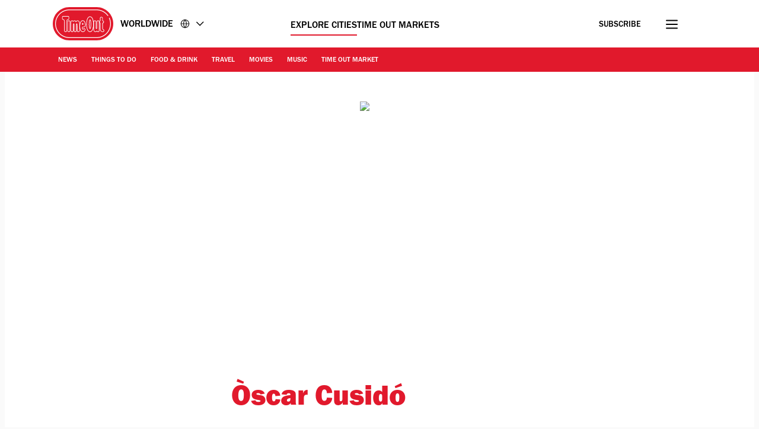

--- FILE ---
content_type: text/css
request_url: https://www.timeout.com/static/css/authorprofile-109471b86ea37f39e10f62224d88c624.css
body_size: 3496
content:
._header_u46l4_1{padding:1rem 0 3rem}._h1_u46l4_5{font-size:4.8rem!important;font-weight:800;line-height:4.28rem!important;margin:0 0 1.4rem}._h1_u46l4_5,._h2_u46l4_14{color:var(--codgray);text-align:center}._h2_u46l4_14{font-size:2rem!important;font-weight:500;line-height:2.6rem!important;margin:0}@media (min-width:768px){._header_u46l4_1{padding:5rem 0}}._content_1t3mx_1{color:var(--codgray);line-height:2.8rem;max-width:100%;overflow-x:hidden;font-size:2rem}._content_1t3mx_1 a{color:var(--codgray);text-decoration:underline;text-decoration-color:var(--timeOut);text-decoration-thickness:var(--textDecorationThickness);text-underline-offset:var(--textUnderLineOffset)}._content_1t3mx_1 a:hover{color:var(--timeOut)}._content_1t3mx_1 a:active,._content_1t3mx_1 a:focus,._content_1t3mx_1 a:hover{color:var(--timeOutDark)}._content_1t3mx_1 figure{margin:4rem 0}._content_1t3mx_1 figure>p{margin:0}._content_1t3mx_1 figure cite,._content_1t3mx_1 figure span{color:var(--boulder);font-size:1.4rem;font-style:normal;line-height:1.8rem}._content_1t3mx_1 figure span:not(:last-child):after{content:" | "}._content_1t3mx_1 img{height:auto;max-width:100%;border-radius:1.2rem}._content_1t3mx_1 p{line-height:2.8rem;margin:0 0 2.8rem}._content_1t3mx_1 h2,._content_1t3mx_1 h3,._content_1t3mx_1 h4,._content_1t3mx_1 h5,._content_1t3mx_1 h6{font-size:2.5rem;font-style:normal;line-height:3.2rem;font-weight:500;letter-spacing:-.125px;margin:0 0 2.8rem}._content_1t3mx_1 h2 strong,._content_1t3mx_1 h3 strong,._content_1t3mx_1 h4 strong,._content_1t3mx_1 h5 strong,._content_1t3mx_1 h6 strong{font-weight:500}._content_1t3mx_1 figcaption{font-size:0;line-height:1;margin:-.3rem 0 .5rem;background-repeat:no-repeat;background-position:8px -3px;background-image:url(/static/images/caption.svg);padding:0 2.4rem 0 3.2rem}._content_1t3mx_1 blockquote:not([class]){font-weight:800;font-size:3.8rem;line-height:4.18rem;color:var(--codgray);text-align:left;margin:7.5rem 0;position:relative;padding:7.5rem 0 3.5rem}._content_1t3mx_1 blockquote:not([class])>span:before{content:"‘‘";display:block;position:absolute;color:var(--timeOut);left:0;font-size:7rem;padding:.5rem 0 0 .5rem;z-index:2;letter-spacing:-.5rem;top:35px}._content_1t3mx_1 blockquote:not([class])>span:after{content:"’’";display:block;position:absolute;color:var(--timeOut);right:0;font-size:7rem;padding:0 .5rem 0 0;z-index:2;letter-spacing:-.5rem}@media (min-width:768px){._content_1t3mx_1 blockquote:not([class]){font-size:4.8rem;line-height:5.18rem;border-image-source:linear-gradient(90deg,#fff 37%,var(--codgray) 0,var(--codgray) 63%,#fff 0);width:66%;margin:7.5rem auto}._content_1t3mx_1 blockquote:not([class]):before{top:-.9rem}._content_1t3mx_1 blockquote:not([class]):after{bottom:-1.2rem}}._content_1t3mx_1 .instagram-media-rendered,._content_1t3mx_1 iframe[data-component=lazy-embed]{display:flex!important;justify-content:left}._content_1t3mx_1 .op-interactive{margin:0 0 20px}._content_1t3mx_1 .video{position:relative;padding-bottom:56.25%;height:0;overflow:hidden;margin-bottom:20px;width:100%}._content_1t3mx_1 .video embed,._content_1t3mx_1 .video iframe,._content_1t3mx_1 .video object{border:0;position:absolute;top:0;left:0;width:100%;height:100%}._content_1t3mx_1 .video .video_splash{cursor:pointer;position:absolute;top:-17%;z-index:1;width:100%;max-width:none}._content_1t3mx_1 .play_button{cursor:pointer;width:8rem;height:8rem;line-height:8rem;background-color:hsla(0,0%,100%,.8);border-radius:50%;text-align:center;position:absolute;left:50%;margin-left:-4rem;top:50%;margin-top:-4rem;z-index:3}._content_1t3mx_1 .play_button:after{font-size:5rem;padding-left:1rem;line-height:104px;content:url(/static/images/youtube-play.svg)}._content_1t3mx_1 .video iframe[data-component=lazy-embed]{border:0;height:100%;left:0;position:absolute;top:0;width:100%}._content_1t3mx_1 .instagram-media-rendered,._content_1t3mx_1 blockquote.instagram-media{min-height:380px}._content_1t3mx_1 iframe[src*="youtube.com"]{aspect-ratio:16/9;min-height:315px}._content_1t3mx_1 iframe[src*="twitter.com"]{min-height:320px}@media (max-width:610px){._content_1t3mx_1 iframe[src*="youtube.com"]{width:100%;min-height:194px}}@media (min-width:768px){._content_1t3mx_1 .instagram-media-rendered,._content_1t3mx_1 blockquote.instagram-media{min-height:490px}}._content_1t3mx_1 [id*=ad-]>div{margin-bottom:4.8rem}._content_1t3mx_1 .jwplayer-placement{margin-left:0;margin-right:0}._wave_1v957_1{background:#e1192c;padding:0;margin:0 0 1rem}._wave_1v957_1,blockquote:not([class]):after,blockquote:not([class]):before{--mask:radial-gradient(10.46px at 50% calc(94% + 5.6px),transparent calc(99% - 3px),#000 calc(101% - 3px) 99%,transparent 101%) calc(50% - 14px) calc(50% - 4.4px)/28px 10px,radial-gradient(10.46px at 50% -5.6px,transparent calc(99% - 3px),#000 calc(103% - 3px) 99%,transparent 101%) 50% calc(50% + 5px)/28px 10px;-webkit-mask:var(--mask);mask:var(--mask);height:10px}blockquote:not([class]):after,blockquote:not([class]):before{position:absolute;left:0;width:100%;content:"";background:var(--timeOut)}blockquote:not([class]):before{top:0}blockquote:not([class]):after{bottom:0}blockquote:not([class]){font-size:3.8rem;font-weight:800;line-height:4.18rem;color:var(--codgray);text-align:center;margin:7.5rem 0;position:relative;padding:3rem 0 2.5rem}@media (min-width:768px){blockquote:not([class]){font-size:4.8rem;line-height:5.18rem}}._h3_1jrz3_1{font-size:3.1rem;letter-spacing:-.155px;line-height:3.72rem;margin:0}._count_1jrz3_10,._h3_1jrz3_1{color:var(--codgray);font-weight:800}._count_1jrz3_10{bottom:.1rem;font-size:2rem;letter-spacing:-.1px;line-height:2.6rem;position:relative}._ratingStars_1qrzr_1{display:inline-flex;align-items:center;justify-content:center;max-height:3.8rem;border:1.6px solid var(--grey100);border-radius:3.6rem;padding:1.6rem}._ratingStars_1qrzr_1 svg{height:2.4rem;width:2.4rem;fill:var(--timeOut);margin:0}._unfilledRating_1qrzr_18{display:inline-flex}._unfilledRating_1qrzr_18 svg{display:flex;fill:var(--grey100)}._darkMode_1qrzr_26 svg{fill:var(--white)}._minimal_1qrzr_30{background:transparent;width:8.5rem}._star_1qrzr_35:not(:last-of-type){margin-right:.4rem}._ratingStars_1ibww_1{display:inline-flex;align-items:center;justify-content:center;max-height:4.3rem;gap:.4rem}._ratingStars_1ibww_1:not(._v2_1ibww_9){border:1.6px solid var(--grey100);border-radius:3.6rem;padding:1.6rem}._ratingStars_1ibww_1 svg{fill:var(--timeOut);margin:0}._ratingStars_1ibww_1:not(._v2_1ibww_9) svg{height:1.6rem;width:1.6rem}._v2_1ibww_9._ratingStars_1ibww_1 svg{height:3.2rem;width:3.2rem}._ratingStars_1ibww_1 svg path{transform:scale(1.09)}._unfilledRating_1ibww_34{display:inline-flex}._unfilledRating_1ibww_34 svg{display:flex;fill:var(--grey100)}._darkMode_1ibww_43 svg{fill:var(--white)}._minimal_1ibww_47{background:transparent;width:8.5rem}._star_1ibww_52:not(:last-of-type){margin-right:.4rem}._p_1mmxl_1{font-size:2rem;color:var(--codgray);margin:0}._p_1mmxl_1:not(._v2_1mmxl_7){line-height:3.4rem}._v2_1mmxl_7 p{margin:0 0 2.8rem;padding:0;line-height:2.8rem}._v2_1mmxl_7 p:last-child{margin-bottom:0}._v2_1mmxl_7 strong{font-weight:500}._v2_1mmxl_7 a{color:var(--codgray);text-decoration:underline var(--timeOut) 1px}._p_1mmxl_1._lhWide_1mmxl_30{line-height:2.6rem}._h3_c6c0h_1{font-weight:500}._h3_c6c0h_1,._h3v2_c6c0h_9{margin:0;line-height:3.25rem;color:var(--codgray);font-size:2.5rem}._h3v2_c6c0h_9{display:inline-block;font-weight:400}._h3_c6c0h_1._large_c6c0h_18{font-size:2.5rem;font-weight:600;line-height:3.25rem}@media (min-width:768px){._h3_c6c0h_1{line-height:2.6rem;font-size:2rem;letter-spacing:-.1px}._h3_c6c0h_1._large_c6c0h_18{line-height:3.7rem;font-size:3.1rem;letter-spacing:-.1px}}._primary_1gagn_1{text-align:center;display:inline-block;border-radius:3.8rem;border:.16rem solid transparent;cursor:pointer;color:var(--white);font-size:1.6rem;font-weight:500;letter-spacing:.2px;padding:1.3rem 3.2rem 1.1rem;align-self:center;background:var(--timeOut);text-decoration:none;line-height:2.2rem}._primary_1gagn_1:hover{background:var(--timeOutDark)}._secondary_1gagn_22{text-align:center;display:inline-block;border-radius:3.8rem;border:.16rem solid var(--timeOut);cursor:pointer;color:var(--codgray);font-size:1.6rem;font-weight:500;letter-spacing:.2px;padding:1.3rem 3.2rem .8rem;align-self:center;line-height:2.2rem;min-width:34.8rem}._a_1gagn_38 span{display:inline-block;margin-top:2px}._secondary_1gagn_22,._secondary_1gagn_22:hover{background:transparent;text-decoration:none}._secondary_1gagn_22._loading_1gagn_49,._secondary_1gagn_22:hover{color:var(--timeOut);border-color:var(--timeOut);background:rgba(225,25,44,.12)}._secondary_1gagn_22._loading_1gagn_49{border:.2rem solid transparent;position:relative;height:5rem}._secondary_1gagn_22._loading_1gagn_49 img{display:block;top:50%;left:50%;transform:translateX(-50%) translateY(-50%)}._secondary_1gagn_22._loading_1gagn_49 span._textContent_1gagn_69{color:var(--white);z-index:-1}._loadingIcon_1uzy0_1{display:none;right:2rem;top:1.5rem;position:absolute}._skipLinks_8n5ih_1 a{border:0;clip:rect(1px,1px,1px,1px);clip-path:inset(50%);height:1px;margin:-1px;overflow:hidden;padding:0;position:absolute;width:1px;z-index:var(--skipLinksIndex)}._skipLinks_8n5ih_1 a:focus,._skipLinks_8n5ih_1 a:target{background:var(--white);clip:auto;clip-path:none;color:var(--codgray);display:flex;flex-direction:column;left:1rem;height:auto;top:1rem;width:auto}._skipLinks_8n5ih_1 a,._skipLinks_8n5ih_1 a:hover,._skipLinks_8n5ih_1 a:visited{padding:1rem 1.5rem;color:var(--timeOut);text-decoration:underline}._container_198e8_1{margin:0 0 5rem}._content_198e8_5{display:flex}._title_198e8_9{font-size:1.2rem;font-weight:700;margin:0 0 1rem;padding:0;text-transform:uppercase;color:var(--boulder)}._a_198e8_18{display:flex;align-items:center;justify-content:center;font-size:0;width:4.4rem;height:4.4rem;background-color:var(--wildSand)}._a_198e8_18:active,._a_198e8_18:focus,._a_198e8_18:hover{background-color:var(--codgray);outline:none}._a_198e8_18:active svg,._a_198e8_18:focus svg,._a_198e8_18:hover svg{fill:var(--white)}._a_198e8_18 svg{fill:var(--tundora);width:19px;height:19px;margin-right:0}@media (min-width:768px){._container_198e8_1{margin:0 0 3rem}._a_198e8_18:not(:last-of-type){margin-right:1rem}}@media (max-width:767px){._container_198e8_1{width:100%}._content_198e8_5{display:grid;grid-template-columns:repeat(5,minmax(0,1fr))}._a_198e8_18{justify-self:center}}._article_1bg95_1{position:relative;background-color:var(--white)}._article_1bg95_1 header{padding:0 2.4rem}._article_1bg95_1 header h2{font-weight:500;font-size:2.5rem!important;line-height:3.25rem!important;margin-bottom:2.2rem}._article_1bg95_1 header h1,._article_1bg95_1 header h2{text-align:left}._articleContent_1bg95_25{padding:0 2.4rem}._image_1bg95_29{display:block;width:100%;height:auto}._follow_1bg95_35{text-transform:uppercase;font-size:2rem;line-height:3.4rem;color:var(--codgray);margin:0 2.4rem 0 0}._imageContainer_1bg95_43 ._image_1bg95_29{top:0;height:100%;position:absolute;bottom:0;width:auto;margin:auto;left:50%;max-width:inherit;transform:translateX(-50%)}._imageContainer_1bg95_43 img{height:100%}._imageContainer_1bg95_43{overflow:hidden;position:relative;width:100%;margin-bottom:0;text-align:center}._article_1bg95_1 header h1{padding-top:3.2rem;padding-bottom:2.2rem;font-size:4.8rem;line-height:5.28rem;color:var(--timeOut);font-weight:800}._social_1bg95_76{display:flex;align-items:baseline}._social_1bg95_76 a{background-color:transparent!important}._a_1bg95_1:active svg,._a_1bg95_1:focus svg,._social_1bg95_76 a:hover svg,._social_1bg95_76 a svg{fill:var(--tundora)}._sharingLinks_1bg95_95{display:flex}@media (min-width:768px){._article_1bg95_1{display:flex;flex-direction:row-reverse;flex-wrap:wrap;padding-top:5rem}._article_1bg95_1 header{padding:0}._articleContent_1bg95_25{flex:12;margin-right:5rem;display:flex;flex-direction:column;padding:0}._imageContainer_1bg95_43{flex:8;align-self:flex-start;width:45rem;height:45rem;overflow:hidden}._imageContainer_1bg95_43 img[alt]{text-indent:-9999px;overflow:hidden;white-space:nowrap}._imageContainer_1bg95_43 ._image_1bg95_29{height:100%}._imageContainer_1bg95_43:after{display:block;content:""}[data-testid=hero-author-profile_testID] [data-testid=annotation_testID]{padding-top:0;padding-left:2.4rem}._innerContent_1bg95_147{padding:0 2.6rem 2.6rem;display:flex;flex-direction:row-reverse;max-width:1150px;margin:auto}}@media (max-width:768px){._article_1bg95_1{display:flex;flex-flow:column-reverse}._imageContainer_1bg95_43 ._staticImage_1bg95_162{top:0;height:auto;position:absolute;bottom:auto;width:100%;margin:auto;left:50%;max-width:inherit;transform:translateX(-50%)}._imageContainer_1bg95_43:after{display:block;padding-top:100%;content:""}._social_1bg95_76{padding-left:2.4rem;padding-right:2.4rem;margin-bottom:4.8rem;align-items:end}._social_1bg95_76 [data-testid=sharing-buttons_testID]{margin-bottom:0;flex:1}._innerContent_1bg95_147{display:flex;flex-flow:column;flex-direction:column-reverse}._follow_1bg95_35{flex:3;margin:0}}._article_ze2tz_1{display:flex;flex-direction:column;box-shadow:0 25px 25px 0 rgba(26,26,26,.03),0 6px 14px 0 rgba(26,26,26,.03)}._article_ze2tz_1:not(:last-of-type){margin-bottom:2.4rem}._imageLinkContainer_ze2tz_11{cursor:pointer;flex:3;font-size:0;width:100%;position:relative;aspect-ratio:1/1;overflow:hidden;border-radius:1.2rem 1.2rem 0 0}._imageLinkContainer_ze2tz_11,._imageLinkContainer_ze2tz_11:hover{background:transparent;cursor:pointer}._articleContent_ze2tz_29{display:flex;flex:4;flex-direction:column;justify-content:center;padding:3.2rem 1.6rem;background:var(--white);border-radius:0 0 1.2rem 1.2rem;gap:2.4rem}._image_ze2tz_11{height:100%;width:auto;position:absolute;top:0;bottom:0;max-width:unset;left:50%;transform:translateX(-50%)}._titleLinkContainer_ze2tz_51{display:-webkit-box;color:var(--codgray);cursor:pointer;margin-bottom:-.7rem;text-decoration:none}._titleLinkContainer_ze2tz_51 h3{font-size:2.5rem!important;font-weight:500;line-height:3.25rem!important;letter-spacing:-.125px;margin-bottom:-.6rem;text-decoration:none!important}._titleLinkContainer_ze2tz_51:hover{text-decoration:underline}._titleLinkContainer_ze2tz_51,._titleLinkContainer_ze2tz_51:hover{background:transparent}._rating_ze2tz_77{margin:-.4rem 0 -.7rem}._rating_ze2tz_77>div{border:none;padding:0}._rating_ze2tz_77 svg{width:3.2rem;height:3.2rem}._summary_ze2tz_91{overflow:hidden;-webkit-line-clamp:2;-webkit-box-orient:vertical;font-size:1.6rem;font-weight:400;line-height:2.4rem;display:-webkit-box;color:var(--black)}@media (min-width:768px){._article_ze2tz_1{border-bottom:0;flex-direction:row;padding:1.6rem 3.2rem 1.6rem 1.6rem;background:var(--white);border-radius:1.2rem}._imageLinkContainer_ze2tz_11{height:auto;min-width:25.4rem;border-radius:.6rem}._articleContent_ze2tz_29{flex:12;gap:2.4rem;margin-left:2.4rem;padding:0}._titleLinkContainer_ze2tz_51{margin-top:1.5rem}._titleNoImage_ze2tz_128{margin-top:0}}._container_1r672_1{background:var(--grey50);margin:0 -1.6rem;padding:6.4rem 2.4rem 0}._container_1r672_1:last-of-type{padding-bottom:6.4rem}._title_1r672_13{margin-bottom:3rem;width:fit-content}._title_1r672_13 span{font-size:2rem;line-height:2.6rem;letter-spacing:-.1px;font-weight:800}._wavyLine_1r672_25{margin:0 0 3.2rem}._ctaContainer_1r672_29{margin-top:3rem}._viewMoreCta_1r672_33{display:flex;text-align:center;margin-top:2.4rem}._viewMoreCta_1r672_33 a{margin:auto}@media (min-width:768px){._container_1r672_1{margin:0 auto;padding:6.4rem 0 0}._zoneItems_1r672_49{display:flex;flex-direction:column}._ctaContainer_1r672_29{margin:3rem auto 0;width:80%}._viewMoreCta_1r672_33{margin-top:4.8rem;justify-content:center}._viewMoreCta_1r672_33 a{width:42%}}@media (max-width:767px){.masthead-header{margin-bottom:0}}#main-container,body{background:var(--grey50)}